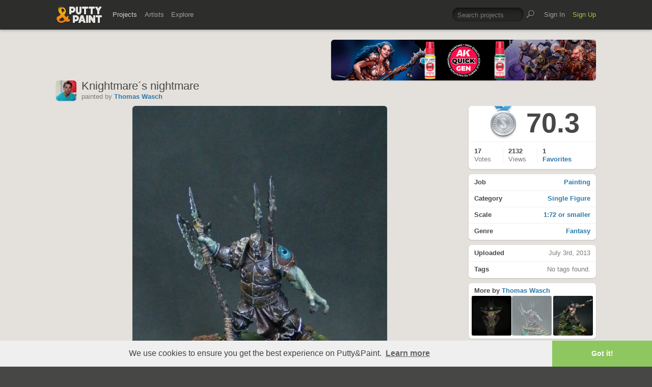

--- FILE ---
content_type: text/html; charset=UTF-8
request_url: https://www.puttyandpaint.com/projects/2382
body_size: 5952
content:
	<!DOCTYPE html>
<html lang="en" xmlns:og="https://ogp.me/ns#" xmlns:fb="https://www.facebook.com/2008/fbml">
	<head>

	
		<title>Knightmare´s nightmare by Thomas Wasch · Putty&amp;Paint</title>
		<meta name="keywords" content="Painting, Single Figure, 1:72 or smaller, Fantasy, ">
		<meta name="description" content="Great sculpt ...i had a lot of fun during the project.

I know....bad pics :-)">
		<meta property="og:title" content="Knightmare´s nightmare by Thomas Wasch · Putty&amp;Paint"/>
		<meta property="og:url" content="https://www.puttyandpaint.com/projects/2382"/>
		<meta property="og:site_name" content="Putty&amp;Paint"/>
		<meta property="og:type" content="article"/>
		<meta property="og:description" content="Great sculpt ...i had a lot of fun during the project.

I know....bad pics :-)"/>
		<meta property="og:image" content="https://www.puttyandpaint.com/images/uploads/artistworks/2382/cache/knightmare4__sized_l.jpg"/>
		<meta property="og:image:width" content="500">
		<meta property="og:image:height" content="656">
		
		<meta property="fb:app_id" content="483032588415369">

		
	


				<meta charset="utf-8" />
		<meta name="Robots" content="index,follow" />
		<meta name="viewport" content="initial-scale=1.0, maximum-scale=2.0" />
		<link rel="stylesheet" type="text/css" media="all" href="/assets/css/styles.css?v=1758454946" />
		<!--[if lt IE 9]><link rel="stylesheet" href="/assets/css/ie.css" /><![endif]-->
		
		<link rel="shortcut icon" type="image/x-icon" href="/favicon.png" />
		<link rel="apple-touch-icon-precomposed" href="/apple-touch-icon-precomposed.png"/>
	    <meta name="apple-mobile-web-app-title" content="Putty&amp;Paint">
		<script src="https://ajax.googleapis.com/ajax/libs/jquery/1.7.2/jquery.min.js"></script>
		<script src="https://www.puttyandpaint.com/assets/js/jquery.leanModal.min.js"></script>
		<script src="https://www.puttyandpaint.com/assets/js/jquery.form.js"></script>
		<!--<script src="https://www.puttyandpaint.com/assets/js/jquery.cookies.2.2.0.min.js"></script>-->
		<script src="https://www.puttyandpaint.com/assets/js/easy.notification.js"></script>
		<script src="/assets/js/sorcery.js?v=1758453796"></script>
		<!--[if lt IE 9]><script src="https://html5shiv.googlecode.com/svn/trunk/html5.js"></script><![endif]-->
		
		<script src="//cdnjs.cloudflare.com/ajax/libs/cookieconsent2/3.0.3/cookieconsent.min.js"></script>
		<script>
		window.addEventListener("load", function(){
		window.cookieconsent.initialise({
		  "palette": {
 		   "popup": {
		      "background": "#efefef",
		      "text": "#404040"
 		   },
		    "button": {
		      "background": "#8ec760",
		     "text": "#ffffff"
 		   }
		  },
		  "theme": "edgeless",
		  "content": {
		    "message": "We use cookies to ensure you get the best experience on Putty&amp;Paint.",
 		   "href": "https://www.puttyandpaint.com/legal-notice"
		  }
		})});
		</script>

		<!-- Global site tag (gtag.js) - Google Analytics -->
		<script async src="https://www.googletagmanager.com/gtag/js?id=G-04NDKJE67H"></script>
		<script>
		    window.dataLayer = window.dataLayer || [];
		    function gtag(){dataLayer.push(arguments);}
		    gtag('js', new Date());

		    gtag('config', 'G-04NDKJE67H');
		</script>

	<script type="text/javascript">
var reCAPTCHAv2_init=function(){document.reCAPTCHAv2(),window.jQuery&&window.jQuery(document).trigger("reCAPTCHAv2_init")};!function(){if(!window.___reCAPTCHAv2_init){window.___reCAPTCHAv2_init=!0,document.reCAPTCHAv2=function(a){if("undefined"!=typeof grecaptcha){void 0==a&&(a="g-recaptcha"),"string"==typeof a&&(a=window.jQuery?jQuery("."+a):document.getElementsByClassName(a)),void 0==a.length&&(a=[a]);for(var b=0;b<a.length;b++)grecaptcha.render(a[b],{sitekey:"6LeTzFsUAAAAACvvMMtb5u4-r5EnXLTuuyUD5Evs"})}};var a=document.createElement("script");a.type="text/javascript",a.async=!0,a.src="https://www.google.com/recaptcha/api.js?onload=reCAPTCHAv2_init&render=explicit&hl=en";var b=document.getElementsByTagName("script")[0];b.parentNode.insertBefore(a,b)}}();
</script></head>
<body id="projects">


  <header id="header" role="banner">
    <div class="wrapper top-head cf">
      <div id="logo"><a href="https://www.puttyandpaint.com/"><img src="https://www.puttyandpaint.com/assets/gfx/puttyandpaint.png" alt="Putty&amp;Paint" /></a></div>

      <div id="nav-wrap" class="cf">
      
      <nav class="main-nav cf" role="navigation">
        <ul class="cf">
          <li class="mainmenu n-projects">
            <span><a href="https://www.puttyandpaint.com/projects" class="current">Projects</a></span>
            <div class="submenu">
            <ul>
              <li><a href="https://www.puttyandpaint.com/projects">Popular</a></li>
              <li><a href="https://www.puttyandpaint.com/projects/editors-choice">Editors' Choice</a></li>
              <li><a href="https://www.puttyandpaint.com/projects/top-projects">Top Projects</a></li>
              <li><a href="https://www.puttyandpaint.com/projects/for-sale">For Sale</a></li>
                            <li><a href="https://www.puttyandpaint.com/projects/all-projects">All Projects</a></li>
            </ul>
            </div>
          </li>
          <li class="mainmenu n-artists">
            <span><a href="https://www.puttyandpaint.com/artists">Artists</a></span>
            <div class="submenu">
            <ul>
              <li><a href="https://www.puttyandpaint.com/artists">Everyone</a></li>
              <li><a href="https://www.puttyandpaint.com/artists/top-artists">Top Artists</a></li>
              <li><a href="https://www.puttyandpaint.com/artists/for-hire">For Hire</a></li>
                            <li><a href="https://www.puttyandpaint.com/memberlist">Memberlist</a></li>
            </ul>
            </div>
          </li>
          <li class="mainmenu n-explore">
            <span><a href="https://www.puttyandpaint.com/explore/search">Explore</a></span>
            <div class="submenu">
            <ul>
              <li><a href="https://www.puttyandpaint.com/explore/search">Search</a></li>
              <li><a href="https://www.puttyandpaint.com/explore/filter">Filter</a></li>
              <li><a href="https://www.puttyandpaint.com/explore/tags">Tags</a></li>
              <li><a href="https://www.puttyandpaint.com/explore/colors">Colors</a></li>
            </ul>
            </div>
          </li>
        </ul>
      </nav>

      
      <nav class="main-nav user-nav cf">

        <form id="top-search" class="cf" method="post" action="https://www.puttyandpaint.com/"  >
<div class='hiddenFields'>
<input type="hidden" name="XID" value="660739fd1592b63070ab1cbf5f0ce675e3dd66a5" />
<input type="hidden" name="ACT" value="56" />
<input type="hidden" name="params" value="eyJjb2xsZWN0aW9uIjoicHJvamVjdHNfY29sbGVjdGlvbiIsImxvb3NlX2VuZHMiOiJ5ZXMiLCJyZXN1bHRfcGFnZSI6ImV4cGxvcmVcL3NlYXJjaCIsInNlYXJjaF9tb2RlIjoiYWxsIn0" />
<input type="hidden" name="site_id" value="1" />
</div>


          <fieldset>
              <input type="text" name="keywords" id="keywords" value="Search projects" onfocus="if(this.value=='Search projects'){this.value=''};" onblur="if(this.value==''){this.value='Search projects'};"/>
          </fieldset>
          <input type="submit" name="submit" class="submit" value=""/>
        </form>
        <ul>
                    <li class="mainmenu signin">
            <span><a href="https://www.puttyandpaint.com/signin">Sign In</a></span>
          </li>
          <li class="mainmenu signup">
            <span><a href="https://www.puttyandpaint.com/signup" class="green">Sign Up</a></span>
          </li>
          
          
        </ul>
      </nav>
      </div>
    </div><!-- Wrapper End -->

  </header><!-- Header End -->

  <div id="main">

  
<div class="wrapper cf">






  

  

    <header id="content-head" class="project-title bn cf">
    <div class="additional addi-top">
	
	
			<a href="https://ak-interactive.com/?utm_source=COLABORADOR&utm_campaign=REFERRAL" title="AK Interactive" target="_blank" rel="sponsored" ><img src="https://ak-masters.com/ak/PUTTYANDPAINT.COM/BANNER_AK.gif" alt="AK Interactive" /></a>
		
		
		
	
	</div>
    <div class="info-wrap">
      <a href="https://www.puttyandpaint.com/Darkknight" class="member_photo">
		
		<img src="https://www.puttyandpaint.com/images/member_photos/cache/photo_40_m.jpg" alt="Thomas Wasch">
	
	</a>
      <h1>Knightmare´s nightmare</h1>
      <ul class="project-about cf">
	<li class="member_info">
		<span class="by">painted</span> by <a href="https://www.puttyandpaint.com/Darkknight">Thomas Wasch </a>	</li>
	
	
				

</ul>

	<script type="text/javascript">
		$(document).ready(function() {
			
			$("li.follow-link").find("a").click(function(){
				var myClass = $(this).attr("class");
				
				if( myClass == 'not-following' ) {
					var link = $(this).attr('href');
					var that = $(this);
					$.ajax({
						url: link,
						success: function(response) {
							that.animate({opacity: "hide"}, 0);
							that.addClass('following');
							that.removeClass('not-following');
							that.animate({opacity: "show"}, 400);
							that.attr('href', link+'/delete');
						}
					});
					return false;
					
				} else if( myClass == 'following' ) {
					var link = $(this).attr('href');
					var that = $(this);
					$.ajax({
						url: link,
						success: function(response) {
							that.animate({opacity: "hide"}, 0);
							that.addClass('not-following');
							that.removeClass('following');
							that.animate({opacity: "show"}, 400);
							var new_href = that.attr('href').replace('/delete', '')
							that.attr('href', new_href);
						}
					});
					return false;
				}			
				
			});
			
		});
	</script>
    </div>
  </header>
  <div id="contentwrap">
  <div id="content" class="project-single cf" role="main">
    <figure>
      <script src="https://www.puttyandpaint.com/assets/js/view.min.js?auto"></script>
              
          <div style="max-width: 500px!important;">
				
			<img src="/images/uploads/artistworks/2382/cache/knightmare4__sized_l.jpg" width="500" height="656" style="max-width: 500px!important" alt="Knightmare´s nightmare" />
		 
	
	
</div>
        
          <div style="max-width: 500px!important;">
				
			<img src="/images/uploads/artistworks/2382/cache/knightmare6__sized_l.jpg" width="500" height="646" style="max-width: 500px!important" alt="Knightmare´s nightmare" />
		 
	
	
</div>
        
          <div style="max-width: 500px!important;">
				
			<img src="/images/uploads/artistworks/2382/cache/knightmare7__sized_l.jpg" width="500" height="686" style="max-width: 500px!important" alt="Knightmare´s nightmare" />
		 
	
	
</div>
        
          <div style="max-width: 300px!important;">
				
			<img src="/images/uploads/artistworks/2382/cache/knightmare8__sized_l.jpg" width="300" height="351" style="max-width: 300px!important" alt="Knightmare´s nightmare" />
		 
	
	
</div>
        
            <figcaption>
      Great sculpt ...i had a lot of fun during the project.<br />
<br />
I know....bad pics :-)
      </figcaption>
    </figure>
  

<section id="comments">
  <div id="comments-container">
    <div class="spinner"></div>
  </div>
</section>


<style type="text/css">
#reply_form {display: none;}
</style>
<script>
document.addEventListener("DOMContentLoaded", function () {
  var container = document.getElementById("comments-container");
  var entryId = "2382";
  var postingInterval;

  // --- function to load comments ---
  function loadComments() {
    fetch("/ajax/comments/" + entryId)
      .then(r => r.text())
      .then(html => {
        container.innerHTML = html;
      })
      .catch(() => {
        container.innerHTML = "<p>Failed to load comments.</p>";
      });
  }

  // initial load
  loadComments();

  // --- handle form submissions (add or reply) ---
  container.addEventListener("submit", function (e) {
    if (e.target.tagName === "FORM") {
      e.preventDefault();

      // check for empty comment
      var textarea = e.target.querySelector("textarea[name='comment']");
      if (!textarea || !textarea.value.trim() || textarea.value === "Add a comment") {
        alert("Please enter a comment before posting.");
        return;
      }

      // find the submit button
      var submitBtn = e.target.querySelector('input[type="submit"], button[type="submit"]');
      if (submitBtn) {
        submitBtn.disabled = true;
        submitBtn.classList.add("submitting");
        submitBtn.dataset.originalValue = submitBtn.value; // store original text

        // animated dots
        var baseText = "Posting";
        var dots = 0;
        submitBtn.value = baseText;
        postingInterval = setInterval(function () {
          dots = (dots + 1) % 4; // cycles 0–3
          submitBtn.value = baseText + ".".repeat(dots);
        }, 400);
      }

      var formData = new FormData(e.target);

      fetch(e.target.action, {
        method: "POST",
        body: formData,
        credentials: "same-origin"
      })
      .then(r => r.text())
      .then(() => {
        loadComments(); // reload after submit
      })
      .finally(() => {
        if (submitBtn) {
          clearInterval(postingInterval);
          submitBtn.disabled = false;
          submitBtn.classList.remove("submitting");
          submitBtn.value = submitBtn.dataset.originalValue || "Post Comment";
        }
      });
    }
  });

  // --- handle reply link clicks with toggle ---
  document.addEventListener("click", function (e) {
    var replyLink = e.target.closest("a.reply");
    if (!replyLink) return;

    e.preventDefault();

    var replyForm = document.getElementById("reply_form");
    if (!replyForm) return;

    // set parent_id from the link's rel attribute
    var parentIdField = replyForm.querySelector("input[name=parent_id]");
    if (parentIdField) {
      parentIdField.value = replyLink.getAttribute("rel");
    }

    // move the form right after the clicked comment <li>
    var li = replyLink.closest("li");
    if (li) {
      li.insertAdjacentElement("afterend", replyForm);
    }

    // toggle visibility
    var isVisible = window.getComputedStyle(replyForm).display !== "none";
    replyForm.style.display = isVisible ? "none" : "block";
  });
});
</script>

  </div><!-- Content End -->
  </div><!-- Contentwrap End -->

  
  <aside role="contentinfo" id="sidebar" class="cf single-project">

    <section class="project-menu">
      <ul>
        <li id="score" class="cf">
                                  <div id="ribbon" class="silver">Silver</div>
                                          <h2>
            70.3
          </h2>
                  </li>
                  
              
        <li id="stats" class="cf">
          <ul>
            <li id="vote_count">
              <strong>17 </strong>
              <span>
                
		                  Votes                              </span>
            </li>
            <li id="view_count">
              <strong>2132</strong><span> Views</span>
              
            </li>
            <li id="fav_count">
              
              
              
                <strong>1</strong>
                <span> <a href="https://www.puttyandpaint.com/projects/2382/faved">Favorites</a></span>
              
              
            </li>
            
            <li id="favs" class="buttons cf">
                          </li>
          </ul>
        </li>
      </ul>
    </section>




      
      <section class="project-info buttons">
        <ul>
          <li><a href="https://www.puttyandpaint.com/explore/filter/painting"><strong>Job</strong> Painting</a></li>
          <li><a href="https://www.puttyandpaint.com/explore/filter/single_figure"><strong>Category</strong> Single Figure</a></li>
          <li><a href="https://www.puttyandpaint.com/explore/filter/1-72_or_smaller"><strong>Scale</strong> 1:72 or smaller</a></li>
          <li><a href="https://www.puttyandpaint.com/explore/filter/fantasy"><strong>Genre</strong> Fantasy</a></li>
        </ul>
      </section>

      <section class="project-stats">
        <ul>
          
          <li><strong>Uploaded</strong> July 3rd, 2013</li>
          
                    <li>
          <strong>Tags</strong> No tags found.
          </li>
                  </ul>
      </section>

      <section class="project-more">
        <h3><b>More by</b> <a href="https://www.puttyandpaint.com/Darkknight" title="View Profile">Thomas Wasch</a></h3>
        <ul class="cf">
          <li class="next">
          
                        <a href="https://www.puttyandpaint.com/projects/2715" title="View Cpt. Gruumshak">
            
              
                <img src="/images/uploads/artistworks/2715/cache/cpt._gruumshak1.1__sized_center_xs.jpg" alt="Cpt. Gruumshak" width="78" height="78" />
              
            
            </a>
          
          </li>
          <li class="current">
            
              
                <img src="/images/uploads/artistworks/2382/cache/knightmare4__sized_center_xs.jpg" alt="Knightmare´s nightmare" width="78" height="78" />
              
            
          </li>
          <li class="prev">
          
                        <a href="https://www.puttyandpaint.com/projects/2315" title="View Hellscream">
            
              
                <img src="/images/uploads/artistworks/2315/cache/hellscream5__sized_center_xs.jpg" alt="Hellscream" width="78" height="78" />
              
            
            </a>
          
          </li>
        </ul>
      </section>

      <section class="sec-pad">
        <h3>Like Putty&amp;Paint on <a href="https://www.facebook.com/puttyandpaint" target="_blank" title="Visit Putty&amp;Paint on facebook">facebook</a></h3>
      </section>








	
    <div id="shortcuts">
        </div>
    
    <div id="flag">
        
  </aside><!-- Sidebar End -->
  
    




</div><!-- Wrapper End -->



<div class="wrapper cf clear">
	<div class="additional addi-bottom">
	
	
			<a href="https://www.etsy.com/de/shop/RomanLappat" title="Roman Lappat Tutorial PDF" target="_blank"  rel="sponsored" ><img src="https://www.romanlappat.com/downloads/bannerputty-RL.gif" alt="Roman Lappat Tutorial PDF" /></a>
		
	
	</div>
</div>

</div><!-- Main End -->


<footer id="footer">
	<div class="wrapper cf">
		<section class="quarter">
			<nav id="foot-nav" role="navigation" class="cf">
				<ul>
										<li><a href="https://www.puttyandpaint.com/about" title="About Putty&amp;Paint">About</a></li>
					<li><a href="https://www.puttyandpaint.com/faq" title="FAQ">FAQ</a></li>
					<li><a href="https://www.puttyandpaint.com/blog" title="Blog">Blog</a></li>
					<li><a href="https://www.puttyandpaint.com/contact" title="Contact and Feeback">Contact</a></li>
					<li><a href="https://www.puttyandpaint.com/media" title="Media and Advertising">Media and Advertising</a></li>
				</ul>
			</nav><!-- Footer-Navigation End -->
			
		</section>
		<section class="quarter bloglist">
			<div>
<ul>
<li><a href="https://discord.gg/MWc79eWttb" title="Join Putty&amp;Paint on Discord">Discord</a></li>
<li><a href="https://www.facebook.com/puttyandpaint" title="Visit Putty&amp;Paint on facebook">facebook</a></li>
<li><a href="https://www.instagram.com/putty.and.paint/" title="Follow Putty&Paint on Instagram">Instagram</a></li>
</ul>
			
			</div>
		</section>		
		<section class="quarter right stats cf">

	
			<p id="project-count"><a href="https://www.puttyandpaint.com/projects" title="Show all projects">44372</a><br /><span>Projects</span></p>
			<p id="artist-count"><a href="https://www.puttyandpaint.com/artists" title="Show all artists">11578</a><br /><span>Artists</span></p>
	

		</section>
	</div><!-- Wrapper End -->
	
	<section class="copyright">
		
		<p>©2026 <a href="https://www.puttyandpaint.com/">puttyandpaint.com</a> · <a href="https://www.puttyandpaint.com/legal-notice" title="Imprint">Legal Notice</a> · <a href="https://www.puttyandpaint.com/terms" title="Terms of Service">Terms</a> · <a href="https://www.puttyandpaint.com/privacy" title="Privacy Policy">Privacy</a></p>
			
						
	</section>
	<p id="back-top"><a href="#header"><span></span>Back to Top</a></p>
	
</footer>












<!-- Analytics -->
<!--<script> 
    var gaProperty = 'UA-31623080-1'; 
    var disableStr = 'ga-disable-' + gaProperty; 
    if (document.cookie.indexOf(disableStr + '=true') > -1) { 
        window[disableStr] = true;
    } 
    function gaOptout() { 
        document.cookie = disableStr + '=true; expires=Thu, 31 Dec 2099 23:59:59 UTC; path=/'; 
        window[disableStr] = true; 
        alert('Das Tracking ist jetzt deaktiviert'); 
    } 
    (function(i,s,o,g,r,a,m){i['GoogleAnalyticsObject']=r;i[r]=i[r]||function(){(i[r].q=i[r].q||[]).push(arguments)},i[r].l=1*new Date();a=s.createElement(o), 
        m=s.getElementsByTagName(o)[0];a.async=1;a.src=g;m.parentNode.insertBefore(a,m) 
    })(window,document,'script','https://www.google-analytics.com/analytics.js','ga'); 

    ga('create', 'UA-31623080-1', 'auto'); 
    ga('set', 'anonymizeIp', true); 
    ga('send', 'pageview'); 
</script>-->

</html>


--- FILE ---
content_type: text/html; charset=UTF-8
request_url: https://www.puttyandpaint.com/ajax/comments/2382
body_size: 360
content:
			
	
			<ul id="comments-list">
		
				<li class="cf">
					<div class="memberphoto">
													<img src="/images/member_photos/cache/photo_149_m.jpg" alt="" width="50" height="50" />
											</div>
					<div class="comment cf">
						<h3><a href="https://www.puttyandpaint.com/PeterR" title="">Peter Rauchbach</a></h3>
						Bad Pics? Anyway, damn cool!
						<aside class="comment-info">
							July 3rd, 2013 21:21
																				</aside>
					</div>
				
				
				
				
				
				</li>
		
			</ul>
	

		
